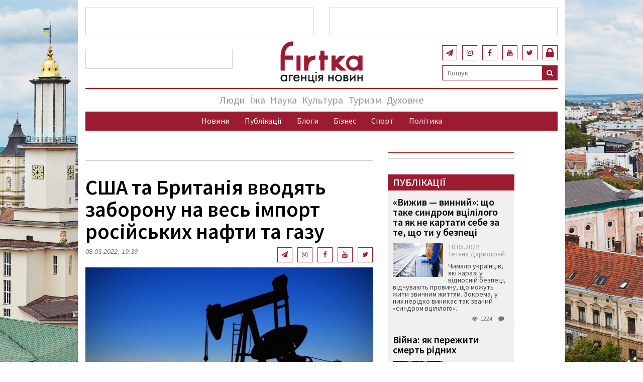

--- FILE ---
content_type: text/html; charset=UTF-8
request_url: http://test.firtka.if.ua/blog/view/ssha-ta-britaniia-vvodiat-zaboronu-na-ves-import-rosiiskikh-nafti-ta-gazu
body_size: 18852
content:
<!DOCTYPE html>
<html>
<head>
<!-- Meta Pixel Code -->
<script>
!function(f,b,e,v,n,t,s)
{if(f.fbq)return;n=f.fbq=function(){n.callMethod?
n.callMethod.apply(n,arguments):n.queue.push(arguments)};
if(!f._fbq)f._fbq=n;n.push=n;n.loaded=!0;n.version='2.0';
n.queue=[];t=b.createElement(e);t.async=!0;
t.src=v;s=b.getElementsByTagName(e)[0];
s.parentNode.insertBefore(t,s)}(window, document,'script',
'https://connect.facebook.net/en_US/fbevents.js');
fbq('init', '503762254494081');
fbq('track', 'PageView');
</script>
<!-- End Meta Pixel Code -->
<script src="https://cdn.gravitec.net/storage/0ef35b32540aa9a603067f0cdf396321/client.js" async></script>

    <title>США та Британія вводять заборону на весь імпорт російських нафти та газу</title>
    <meta name="keywords" />
<meta name="description" content="Президент США Джо Байден сказав, що рішення про заборону імпорту російських нафти та газу вдарить і по самих США, але у Вашингтоні вважають, що мають зробити цей крок." />
<meta name="robots" content="фіртка, агенція, новини, firtka.if.ua" />
<meta property="og:site_name" content="Агенція новин Фіртка" />
<meta property="og:description" content="Президент США Джо Байден сказав, що рішення про заборону імпорту російських нафти та газу вдарить і по самих США, але у Вашингтоні вважають, що мають зробити цей крок." />
<meta property="og:title" content="США та Британія вводять заборону на весь імпорт російських нафти та газу" />
<meta property="og:url" content="/blog/view/ssha-ta-britaniia-vvodiat-zaboronu-na-ves-import-rosiiskikh-nafti-ta-gazu" />
<meta property="og:image" content="http://firtka.if.ua/data/blog/270463/8a39debb1712bb8ad986ebc15634070f.jpeg" />
<meta http-equiv="Content-Type" content="text/html; charset=utf-8" />
<meta charset="UTF-8" />

    
    <meta http-equiv="X-UA-Compatible" content="IE=edge" />
    <meta content="width=device-width, initial-scale=1, maximum-scale=1, user-scalable=no" name="viewport" />
    <meta name="google-site-verification" content="bxb9D9PDKf7qzai_e0IbplSJdc510FecdPEZ6og7uys" />
    <!-- Global site tag (gtag.js) - Google Analytics -->
    <script async src="https://www.googletagmanager.com/gtag/js?id=UA-65130035-1"></script>
    <script>
        window.dataLayer = window.dataLayer || [];
        function gtag(){dataLayer.push(arguments);}
        gtag('js', new Date());
        gtag('config', 'UA-65130035-1');
        setTimeout("ga('send', 'event', '10 seconds', 'read')",10000);
    </script>

                                                                                                                                                                                                    <link rel="stylesheet" href="/build/app.0bdee572.css">

        <!-- Renders a link tag (if your module requires any CSS)
             <link rel="stylesheet" href="/build/app.css"> -->
        <!--[if lt IE 9]>
    <script src="https://oss.maxcdn.com/html5shiv/3.7.3/html5shiv.min.js"></script>
    <script src="https://oss.maxcdn.com/respond/1.4.2/respond.min.js"></script>
    <![endif]-->
    </head>


<body class="hold-transition skin-blue layout-top-nav">
<!-- Meta Pixel Code -->
<noscript><img height="1" width="1" style="display:none"
src="https://www.facebook.com/tr?id=503762254494081&ev=PageView&noscript=1"
/></noscript>
<!-- End Meta Pixel Code -->
                                                        <style>
        @media (min-width: 1200px){
            .container {
                width: 970px !important;
            }
        }

        .background-advert-wrapper .left {
            background-image: url(/data/background/65536d289f60fdb161bdd55b4deb3352.jpeg);
            ;
        }
        .background-advert-wrapper .right {
            background-image: url(/data/background/5e5e0f60d860749a3df02a85442648c5.jpeg);
                    }
    </style>

    <div class="background-advert-wrapper">
        <div class="row">
            <div class="col-lg-2 hidden-md hidden-sm">
                <div class="left"></div>
            </div>
            <div class="col-lg-8 col-md-10"></div>
            <div class="col-lg-2 hidden-md hidden-sm">
                <div class="right">
                </div>
            </div>
        </div>
    </div>

    <div class="background-advert-links">
        <a href="" target="_blank" class="left-link">
            <div class="left-text"></div>
        </a>
        <a href="" target="_blank" class="right-link">
            <div class="right-text"></div>
        </a>
    </div>

        <header>
        <script id="mcjs">!function(c,h,i,m,p){m=c.createElement(h),p=c.getElementsByTagName(h)[0],m.async=1,m.src=i,p.parentNode.insertBefore(m,p)}(document,"script","https://chimpstatic.com/mcjs-connected/js/users/6dab23d0fe0d971ef6051cd71/78af68eedfa49138b7c7d5e82.js");</script>
        <div class="header-top-advert-wrapper">
            <div class="container" style="background: #fff;">
                <div class="row">
                    <div class="col-lg-6 col-md-6 col-sm-12 col-xs-12">
                        <div class="header-top-advert">
                            
                        </div>
                    </div>
                    <div class="col-lg-6 col-md-6 col-sm-12 col-xs-12">
                        <div class="header-top-advert">
                            
                        </div>
                    </div>
                </div>
            </div>
        </div>

        <div class="header-middle">
            <div class="container" style="background: #fff;">
                <div class="row">
                    <div class="col-lg-4 col-md-4 col-sm-12 hidden-md hidden-sm">
                        <div class="header-middle-advertising">
                            
                        </div>
                    </div>
                    <div class="col-lg-4 col-md-6 col-sm-6">
                        <div class="row">
                            <div class="col-md-12">
                                <a href="/">
                                    <div class="header-logo"></div>
                                </a>
                            </div>
                        </div>
                    </div>
                    <div class="col-lg-4 col-md-6 col-sm-6">
                        <div class="row">
                            <div class="col-lg-12" style="margin: 20px 0 0 0">
                                <div class="header-auth pull-right" style="margin-left: 10px">
                                                                            <a href="/login" class="desktop-menu-login"><i class="fa fa-lock" aria-hidden="true"></i></a>
                                                                    </div>
                                <ul class="header-social-links">
                                    <li class="header-social-link">
                                        <a href="https://twitter.com/firtka_if_ua">
                                            <i class="fa fa-twitter" aria-hidden="true"></i>
                                        </a>
                                    </li>
                                    <li class="header-social-link">
                                        <a href="https://www.youtube.com/channel/UCBSL-I9N0qQrqJgt6wkTKaw">
                                            <i class="fa fa-youtube" aria-hidden="true"></i>
                                        </a>
                                    </li>
                                    <li class="header-social-link">
                                        <a href="https://www.facebook.com/FirtkaIF/">
                                            <i class="fa fa-facebook" aria-hidden="true"></i>
                                        </a>
                                    </li>
                                    <li class="header-social-link">
                                        <a href="https://www.instagram.com/firtka_if/">
                                            <i class="fa fa-instagram" aria-hidden="true"></i>
                                        </a>
                                    </li>
                                    <li class="header-social-link">
                                        <a href="https://t.me/firtka_if">
                                            <i class="fa fa-paper-plane" aria-hidden="true"></i>
                                        </a>
                                    </li>
                                </ul>

                            </div>
                            <div class="col-lg-12">
                                <div class="header-search pull-right">
<form name="search" method="post" action="/search" id="mainSearchForm">
    
    <div class="">
        <input type="text" id="search_search" name="search[search]" required="required" class="header-search-input" placeholder="Пошук" />
        <button type="submit" class="header-search-submit-button">
            <i class="fa fa-search" aria-hidden="true"></i>
        </button>
    </div>
<input type="hidden" id="search__token" name="search[_token]" value="HzG0Mk3tBsIUOkgO-GKhYOmc-KhA8NDtbYtkbN5PqOU" /></form>
</div>
                            </div>
                        </div>
                    </div>
                </div>
                <div class="row">
                    <div class="col-md-12">
                        <div class="header-divider"></div>
                    </div>
                </div>
            </div>
        </div>
        <div class="header-navigation">
            <div class="container" style="background: #fff;">
                <div class="navigation-bar-desktop">
                    <div class="navigation-top">
                                <ul class="nav navbar-nav">
            
    






    <li class="first">            <a href="/blog/category/liudi">Люди</a>        
    </li>
    
    






    <li>            <a href="/blog/category/yizha">Їжа</a>        
    </li>
    
    






    <li>            <a href="/blog/category/nauka">Наука</a>        
    </li>
    
    






    <li>            <a href="/blog/category/kultura">Культура</a>        
    </li>
    
    






    <li>            <a href="/blog/category/turizm">Туризм</a>        
    </li>
    
    






    <li class="last">            <a href="/blog/category/dukhovne">Духовне</a>        
    </li>

    </ul>

                    </div>
                    <div class="navigation-bottom">
                                <ul class="nav navbar-nav">
            
    






    <li class="first">            <a href="/blog/category/novini">Новини</a>        
    </li>
    
    






    <li>            <a href="/blog/category/publikatsiyi">Публікації</a>        
    </li>
    
    






    <li>            <a href="/blog/category/blogi">Блоги</a>        
    </li>
    
    






    <li>            <a href="/blog/category/biznes">Бізнес</a>        
    </li>
    
    






    <li>            <a href="/blog/category/sport">Спорт</a>        
    </li>
    
    






    <li class="last">            <a href="/blog/category/politika">Політика</a>        
    </li>

    </ul>

                    </div>
                </div>
                <div class="navigation-bar-mobile">
                    <div class="navigation-bar-mobile-header">
                        <div class="logo-wrapper">
                            <a href="/">
                                <div class="logo"></div>
                            </a>
                        </div>
                        <div class="open-button">
                            <span></span>
                            <span></span>
                            <span></span>
                        </div>
                    </div>

                    <div class="navigation-bar-mobile-menu hidden-navbar">
                        <div class="menu-header">
                            <div class="header-search pull-right">
<form name="search" method="post" action="/search" id="mainSearchForm">
    
    <div class="">
        <input type="text" id="search_search" name="search[search]" required="required" class="header-search-input" placeholder="Пошук" />
        <button type="submit" class="header-search-submit-button">
            <i class="fa fa-search" aria-hidden="true"></i>
        </button>
    </div>
<input type="hidden" id="search__token" name="search[_token]" value="HzG0Mk3tBsIUOkgO-GKhYOmc-KhA8NDtbYtkbN5PqOU" /></form>
</div>
                            <div class="close-button">
                                <i class="fa fa-times fa-2" aria-hidden="true"></i>
                            </div>
                        </div>
                        <div class="header-auth">
                                                            <div>
                                    <a href="/login">Вхід<i class="fa fa-lock" aria-hidden="true"></i></a>
                                </div>
                                                    </div>
                        <div class="navigation-top">
                                    <ul class="nav navbar-nav">
            
    






    <li class="first">            <a href="/blog/category/liudi">Люди</a>        
    </li>
    
    






    <li>            <a href="/blog/category/yizha">Їжа</a>        
    </li>
    
    






    <li>            <a href="/blog/category/nauka">Наука</a>        
    </li>
    
    






    <li>            <a href="/blog/category/kultura">Культура</a>        
    </li>
    
    






    <li>            <a href="/blog/category/turizm">Туризм</a>        
    </li>
    
    






    <li class="last">            <a href="/blog/category/dukhovne">Духовне</a>        
    </li>

    </ul>

                        </div>
                        <div class="navigation-bottom">
                                    <ul class="nav navbar-nav">
            
    






    <li class="first">            <a href="/blog/category/novini">Новини</a>        
    </li>
    
    






    <li>            <a href="/blog/category/publikatsiyi">Публікації</a>        
    </li>
    
    






    <li>            <a href="/blog/category/blogi">Блоги</a>        
    </li>
    
    






    <li>            <a href="/blog/category/biznes">Бізнес</a>        
    </li>
    
    






    <li>            <a href="/blog/category/sport">Спорт</a>        
    </li>
    
    






    <li class="last">            <a href="/blog/category/politika">Політика</a>        
    </li>

    </ul>

                        </div>
                        <div class="menu-footer">
                            <ul class="menu-social-links">
                                <li class="menu-social-link">
                                    <a href="https://www.facebook.com/FirtkaIF/">
                                        <i class="fa fa-facebook" aria-hidden="true"></i>
                                    </a>
                                </li>
                                <li class="menu-social-link">
                                    <a href="https://www.youtube.com/channel/UCBSL-I9N0qQrqJgt6wkTKaw">
                                        <i class="fa fa-youtube" aria-hidden="true"></i>
                                    </a>
                                </li>
                                <li class="menu-social-link">
                                    <a href="https://twitter.com/firtka_if_ua">
                                        <i class="fa fa-twitter" aria-hidden="true"></i>
                                    </a>
                                </li>
                                <li class="menu-social-link">
                                    <a href="https://www.instagram.com/firtka_if/">
                                        <i class="fa fa-instagram" aria-hidden="true"></i>
                                    </a>
                                </li>
                                <li class="menu-social-link">
                                    <a href="https://t.me/firtkaIF">
                                        <i class="fa fa-paper-plane" aria-hidden="true"></i>
                                    </a>
                                </li>
                            </ul>
                        </div>
                    </div>
                </div>
            </div>
        </div>
    </header>

    <div class="container" style="padding:0;background: #fff;">
            <style>
        pre {
            white-space: pre-wrap;       /* css-3 */
            white-space: -moz-pre-wrap;  /* Mozilla, с 1999 года*/
            white-space: -pre-wrap;      /* Opera 4-6 */
            white-space: -o-pre-wrap;    /* Opera 7 */
            word-wrap: break-word;       /* Internet Explorer 5.5+ */
        }
    </style>
    <div class="content-wrapper">
        <div class="container">
            <div class="row">
                <div class="flex-container">
                    <div class="single-article-wrapper">
                        <div class="single-article-advert">
                            
                        </div>
                        <div class="single-article">
                            <div class="single-article-title">
                                <h1>США та Британія вводять заборону на весь імпорт російських нафти та газу</h1>
                            </div>
                            <div class="single-article-info">
                                <div class="single-article-date">08.03.2022, 19:39</div>
                                                                    <a href="/bloggers/1" class="single-article-author"></a>
                                                                <div class="pull-right" style="padding-bottom: 10px">
                                    <ul class="header-social-links">
                                        <li class="header-social-link">
                                            <a href="https://twitter.com/firtka_if_ua">
                                                <i class="fa fa-twitter" aria-hidden="true"></i>
                                            </a>
                                        </li>
                                        <li class="header-social-link">
                                            <a href="https://www.youtube.com/channel/UCtJc2Sliaeq2WOvCNyVH_FQ">
                                                <i class="fa fa-youtube" aria-hidden="true"></i>
                                            </a>
                                        </li>
                                        <li class="header-social-link">
                                            <a href="https://www.facebook.com/FirtkaIF/">
                                                <i class="fa fa-facebook" aria-hidden="true"></i>
                                            </a>
                                        </li>
                                        <li class="header-social-link">
                                            <a href="https://www.instagram.com/firtka_if/">
                                                <i class="fa fa-instagram" aria-hidden="true"></i>
                                            </a>
                                        </li>
                                        <li class="header-social-link">
                                            <a href="https://t.me/firtka_if">
                                                <i class="fa fa-paper-plane" aria-hidden="true"></i>
                                            </a>
                                        </li>
                                    </ul>
                                </div>
                            </div>
                            <div class="single-article-body">
                                                                                                                                            <img src="http://test.firtka.if.ua/media/cache/blog_thumb/data/blog/270463/8a39debb1712bb8ad986ebc15634070f.jpeg" class="gallery-main" style="width:100%;" alt="">
                                                                <div class="single-article-text">
                                    <p><p style="text-align: justify;"><strong>Сполучені Штати Америки&nbsp;вводять заборону на весь імпорт російських нафти та газу.</strong></p>
<p style="text-align: justify;">Про це повідомляє <a href="../../../../" target="_blank" rel="noopener noreferrer"><strong>Фіртка</strong></a> із посиланням на <a href="https://www.epravda.com.ua/news/2022/03/8/683551/" target="_blank" rel="noopener noreferrer"><strong>Економічну Правду</strong></a>.</p>
<p style="text-align: justify;">Про це у своєму виступі заявив президент США <strong>Джо Байден</strong>.</p>
<blockquote>
<p style="text-align: justify;">"Ми забороняємо весь імпорт російської нафти, газу та енергії. Це означає, що російська нафта більше не буде прийматися у портах США", - підкреслив <strong>Байден</strong>.</p>
</blockquote>
<p style="text-align: justify;">За його словами, рішення про заборону імпорту російських нафти та газу вдарить і по самих США, але у Вашингтоні вважають, що мають зробити цей крок.</p>
<blockquote>
<p style="text-align: justify;">"Захист демократії має свою ціну, але ми усвідомлювали,&nbsp;що ми повинні це зробити", - підкреслив <strong>Байден</strong>.</p>
</blockquote>
<p style="text-align: justify;">Він додав, що&nbsp;проконсультувався з союзниками, перш ніж ухвалити це рішення, але, за його словами, США ідуть на цю заборону, "розуміючи, що багато наших європейських союзників і партнерів, можливо, не в змозі приєднатися до нас".&nbsp;</p>
<blockquote>
<p style="text-align: justify;">"Сполучені Штати виробляють набагато більше нафти всередині країни, ніж вся Європа та всі європейські країни разом", - додав президент США.</p>
</blockquote>
<p style="text-align: justify;">Крім цього,&nbsp;Британія&nbsp;<a href="https://www.epravda.com.ua/news/2022/03/8/683552/">заявила</a>, що до кінця 2022 року повністю припинить імпорт російської нафти.</p>
<hr />
<p style="text-align: justify;"><em><span style="color: #800000;">Підписуйтесь на канал</span>&nbsp;<a href="https://xn--80affa3aj0al.xn--80asehdb/#/im?p=@firtka_if" target="_blank" rel="noopener noreferrer">Фіртки</a>&nbsp;<span style="color: #800000;">в Telegram, читайте нас у</span>&nbsp;<a href="https://www.facebook.com/FirtkaIF" target="_blank" rel="noopener noreferrer">Facebook</a><span style="color: #800000;">, дивіться на</span>&nbsp;<a href="https://www.youtube.com/c/%D0%90%D0%9D%D0%A4%D1%96%D1%80%D1%82%D0%BA%D0%B0" target="_blank" rel="noopener noreferrer">YouTub</a><span style="color: #800000;">.&nbsp;Цікаві та актуальні новини з першоджерел!</span></em></p>
<hr />
<p><strong>Читайте також:</strong></p>
<p style="text-align: justify;"><a href="../../../../view/zhittia-v-chasi-viini-tizhden-pershii" target="_blank" rel="noopener noreferrer">ЖИТТЯ В ЧАСІ ВІЙНИ. Тиждень перший&hellip;</a></p>
<p style="text-align: justify;"><a href="../../../../view/dermatolog-rozpovila-pro-vpliv-koronavirusu-na-stan-shkiri" target="_blank" rel="noopener noreferrer">Дерматолог розповіла про вплив коронавірусу на стан шкіри</a></p>
<p style="text-align: justify;"><a href="../../../../view/rosiiski-okupanti-demoralizovani-vtratami" target="_blank" rel="noopener noreferrer">Російські окупанти деморалізовані втратами</a></p>
<p style="text-align: justify;"><a href="../../../../view/zi-stolitsi-do-ivano-frankivska-pribuli-poyizdom-shche-priblizno-600-pereselentsiv-fotoreportazh" target="_blank" rel="noopener noreferrer">Зі столиці до Івано-Франківська прибули поїздом ще приблизно 600 переселенців (ФОТОРЕПОРТАЖ)</a></p>
<p style="text-align: justify;"><a href="../../../../view/pravookhorontsi-zatrimali-zradnika-iakii-navodiv-raketi-na-frankivskii-aeroport" target="_blank" rel="noopener noreferrer">Правоохоронці затримали зрадника, який наводив ракети на франківський аеропорт</a></p>
<p style="text-align: justify;"><a href="../../../../view/baiden-vistupiv-iz-shchorichnim-zvernenniam-do-kongresu-shcho-skazav-pro-ukrayinu" target="_blank" rel="noopener noreferrer">Байден виступив із щорічним зверненням до Конгресу: що сказав про Україну</a></p>
<p style="text-align: justify;"><a href="../../../../view/golovnii-rabin-ukrayini-meni-vipala-chest-buti-na-storoni-svitla-a-ne-tikh-khto-vbivaie-liudei-video" target="_blank" rel="noopener noreferrer">Головний рабин України: мені випала честь бути на стороні світла, а не тих, хто вбиває людей (ВІДЕО)</a>&nbsp;</p></p>
                                </div>
                            </div>

                                                                                                                                                                                                                                                                                                                                                                                                                                                                                                                                                                                                                                                                                                                                                                                                                                                                                        
                                                        <p><br /></p>
				<div class="single-article-controll">
                                <div class="blogpost-bottom-info">
                                    <span>08.03.2022</span>
                                    <a href="#"></a>
                                    <i class="fa fa-eye" aria-hidden="true"></i><span class="view-count">2181</span>
                                    <i class="fa fa-comment" aria-hidden="true"></i><span class="comment-count"></span>
                                </div>

                                <div class="share-news">
                                    <p>Поділитись новиною</p>
                                    <div id="share"></div>
                                    <span class="print"><div><i class="fa fa-print" aria-hidden="true"></i></div></span>
                                </div>
                            </div>

                                                            <div class="comments-wrapper">
                                    <div class="comments-header">
                                        Коментарі <span class="comments-count">()</span>
                                    </div>
                                                                                                                                                    <div class="comment-form-group">
                                            <form name="comment" method="post">
                                            <div class="form-group">
                                                <label>Коментар</label>
                                                <textarea id="comment_comment" name="comment[comment]" class="form-control"></textarea>
                                            </div>
                                            <div class="form-group">
                                                <label>Ваше ім&#039;я</label>
                                                <input type="text" id="comment_name" name="comment[name]" required="required" class="form-control" />
                                            </div>
                                            <div class="form-group">
                                                <label>Ваш email</label>
                                                <input type="email" id="comment_email" name="comment[email]" required="required" class="form-control" />
                                            </div>
                                                                                            <div class="form-group">
                                                    <label>Введіть код з картинки</label>
                                                    <div class="captcha">
                                                        <img class="captcha_image" id="captcha_696aa2f7223aa" src="[data-uri]" alt="" title="captcha" width="130" height="50" /><input type="text" id="comment_captcha" name="comment[captcha]" required="required" class="form-control" />
                                                        <span class="text-danger"><b></b></span>
                                                    </div>
                                                </div>
                                                                                        <div class="form-group">
                                                <p class="text-right">
                                                    <button class='send-comment'>Надіслати</button>
                                                </p>
                                            </div>
                                            <input type="hidden" id="comment__token" name="comment[_token]" value="HKDcQxpf5d7MftQHDBC8U6DEtV9pSlYiR7XVuywN4Gw" /></form>
                                        </div>
                                    
                                                                        <div class="single-article-advert">
                                        
                                    </div>
                                    <div class="single-article-advert">
                                        
                                    </div>
                                </div>
                                                                                </div>
                    </div>
                    <div class="articles-wrapper">
                        



<div class="articles-advert">
    <div class="main-page-advert">
        
    </div>
</div>


<div class="articles">
            <div class="articles">
            <div class="news-header">
                                    <a href="/blog/category/publikatsiyi">
                        Публікації
                    </a>
                            </div>
                            <div class="article">
                    <div class="news-heading">
                        <a href="/blog/view/vizhiv-vinnii-shcho-take-sindrom-vtsililogo-ta-iak-ne-kartati-sebe-za-te-shcho-ti-u-bezpetsi" target="_blank">
                            «Вижив — винний»: що таке синдром вцілілого та як не картати себе за те, що ти у безпеці
                        </a>
                    </div>

                    <div class="cover-img">
                        <div class="news-content">
                                                                                        <div class="float-cover">
                                                                                                            <img src="http://test.firtka.if.ua/media/cache/homepage_thumb/data/blog/272379/62c801840af78184311dd74d6ed74836.jpeg" alt="">
                                                                    </div>
                                                        <div class="news-date">
                                10.05.2022<br />
                                Тетяна Дармограй
                            </div>
                            <div class="news-description">
                                <p>

                                                                            Чимало українців, які наразі у відносній безпеці, відчувають провину, що можуть жити звичним життям. Зокрема, у них нерідко виникає так званий &laquo;синдром вцілілого&raquo;.
                                    
                                </p>
                            </div>
                            <div class="news-controll">
                                <i class="fa fa-eye" aria-hidden="true"></i><span class="view-count">1224</span>
                                <i class="fa fa-comment" aria-hidden="true"></i><span class="comment-count"></span>
                            </div>
                        </div>
                    </div>
                </div>
                            <div class="article">
                    <div class="news-heading">
                        <a href="/blog/view/viina-iak-perezhiti-smert-ridnikh" target="_blank">
                            Війна: як пережити смерть рідних
                        </a>
                    </div>

                    <div class="cover-img">
                        <div class="news-content">
                                                                                        <div class="float-cover">
                                                                                                            <img src="http://test.firtka.if.ua/media/cache/homepage_thumb/data/blog/272075/2570e66d7f53b445df1044932787cf9d.jpeg" alt="">
                                                                    </div>
                                                        <div class="news-date">
                                28.04.2022<br />
                                Тетяна Дармограй
                            </div>
                            <div class="news-description">
                                <p>

                                                                            Фіртка поспілкувалась з психологинею Оленою Коструб про те, як упоратися з втратою близької людини, як підтримати того, хто переживає втрату та чого робити не потрібно.
&nbsp;
&nbsp;
                                    
                                </p>
                            </div>
                            <div class="news-controll">
                                <i class="fa fa-eye" aria-hidden="true"></i><span class="view-count">2309</span>
                                <i class="fa fa-comment" aria-hidden="true"></i><span class="comment-count"></span>
                            </div>
                        </div>
                    </div>
                </div>
                            <div class="article">
                    <div class="news-heading">
                        <a href="/blog/view/vazhliva-silna-motivatsiia-do-peremogi-psikhoterapevt-irina-safronova-pro-te-iak-zhiti-pid-chas-viini" target="_blank">
                            “Важлива сильна мотивація до перемоги”,  — психотерапевт Ірина Сафронова про те, як жити під час війни
                        </a>
                    </div>

                    <div class="cover-img">
                        <div class="news-content">
                                                                                        <div class="float-cover">
                                                                                                            <img src="http://test.firtka.if.ua/media/cache/homepage_thumb/data/blog/271795/a73447a8c561f60553c7ca74dbbdbf5b.jpeg" alt="">
                                                                    </div>
                                                        <div class="news-date">
                                19.04.2022<br />
                                Алла Павлуцька
                            </div>
                            <div class="news-description">
                                <p>

                                                                            Що таке війна для психіки, як уникнути конфліктів у команді, якщо ти волонтер?&nbsp;Як волонтерити, щоб не вигоріти передчасно? Як говорити з дітьми про війну та заспокоювати їх? Вправи, які допоможуть під час паніки в укритті та вдома, про синдром &ldquo;провини вцілілого&rdquo; та інша корисна інформація від&nbsp;психологині та коуч-менторки.
                                    
                                </p>
                            </div>
                            <div class="news-controll">
                                <i class="fa fa-eye" aria-hidden="true"></i><span class="view-count">3207</span>
                                <i class="fa fa-comment" aria-hidden="true"></i><span class="comment-count"></span>
                            </div>
                        </div>
                    </div>
                </div>
                            <div class="article">
                    <div class="news-heading">
                        <a href="/blog/view/tizhden-mi-vshistokh-spali-na-dvokh-matratsakh-na-pidlozi-istoriia-bagatoditnoyi-rodini-iaka-vriatuvalasia-vid-viini-na-prikarpatti" target="_blank">
                            «Тиждень ми вшістьох спали на двох матрацах на підлозі», - історія багатодітної родини, яка врятувалася від війни на Прикарпатті
                        </a>
                    </div>

                    <div class="cover-img">
                        <div class="news-content">
                                                                                        <div class="float-cover">
                                                                                                            <img src="http://test.firtka.if.ua/media/cache/homepage_thumb/data/blog/271645/8a458d245f720d99f46bdf6175afbddb.jpeg" alt="">
                                                                    </div>
                                                        <div class="news-date">
                                15.04.2022<br />
                                Уляна Мокринчук
                            </div>
                            <div class="news-description">
                                <p>

                                                                            Фіртка&nbsp;продовжує публікувати історії людей, які особисто пережили жахіття війни та переїхали з місць, які постраждали від воєнних дій, на Івано-Франківщину або перебувають тут транзитом.
                                    
                                </p>
                            </div>
                            <div class="news-controll">
                                <i class="fa fa-eye" aria-hidden="true"></i><span class="view-count">3836</span>
                                <i class="fa fa-comment" aria-hidden="true"></i><span class="comment-count"></span>
                            </div>
                        </div>
                    </div>
                </div>
                            <div class="article">
                    <div class="news-heading">
                        <a href="/blog/view/iak-poboroti-vidchuttia-nespokoiu-poradi-terapevta-tsentru-sviatogo-luki" target="_blank">
                            Як побороти відчуття неспокою:  поради терапевта центру Святого Луки
                        </a>
                    </div>

                    <div class="cover-img">
                        <div class="news-content">
                                                                                        <div class="float-cover">
                                                                                                            <img src="http://test.firtka.if.ua/media/cache/homepage_thumb/data/blog/271459/8ff2d84b9a7222d8f100274fa31ca29f.jpeg" alt="">
                                                                    </div>
                                                        <div class="news-date">
                                08.04.2022<br />
                                о. Володимир Лукашевський
                            </div>
                            <div class="news-description">
                                <p>

                                                                            Війна торкається абсолютно кожного. З чим найчастіше сьогодні&nbsp;люди звертаються до лікаря та як побороти відчуття неспокою, говоримо з терапевтом Клініки св. Луки Лілією Федунців.
                                    
                                </p>
                            </div>
                            <div class="news-controll">
                                <i class="fa fa-eye" aria-hidden="true"></i><span class="view-count">3923</span>
                                <i class="fa fa-comment" aria-hidden="true"></i><span class="comment-count"></span>
                            </div>
                        </div>
                    </div>
                </div>
                            <div class="article">
                    <div class="news-heading">
                        <a href="/blog/view/dekhto-zmenshuvav-tsinu-orendi-kvartiri-vdvichi-a-dekhto-zbilshuvav-v-chotiri-razi-viktor-furdiiaka-pro-rinok-nerukhomosti-na-prikarpatti" target="_blank">
                            &quot;Дехто зменшував ціну оренди квартири вдвічі, а дехто збільшував в чотири рази&quot;, - Віктор Фурдіяка про ринок нерухомості на Прикарпатті
                        </a>
                    </div>

                    <div class="cover-img">
                        <div class="news-content">
                                                                                        <div class="float-cover">
                                                                                                            <img src="http://test.firtka.if.ua/media/cache/homepage_thumb/data/blog/271384/220094001d3ba519b9f610fe810f8efc.jpeg" alt="">
                                                                    </div>
                                                        <div class="news-date">
                                07.04.2022<br />
                                Мар’яна Цимбалюк
                            </div>
                            <div class="news-description">
                                <p>

                                                                            Голова Івано-Франківського обласного відділення Асоціації фахівців з нерухомості України розповів про те, що відбувалося з орендою житла на початку війни, чи стабілізувалися ціни, настільки комерційна нерухомість виросла в ціні у зв'язку з релокацією бізнесу і що слід очікувати на ринку нерухомості Прикарпаття найближчим часом.
                                    
                                </p>
                            </div>
                            <div class="news-controll">
                                <i class="fa fa-eye" aria-hidden="true"></i><span class="view-count">7290</span>
                                <i class="fa fa-comment" aria-hidden="true"></i><span class="comment-count">1</span>
                            </div>
                        </div>
                    </div>
                </div>
                    </div>
        <div class="main-page-advert">
        
    </div>
            <div class="latest-blogposts-wrapper">
            <div class="latest-blogposts-header">
                <a href="/blog/category/blogi">
                    ОСТАННЄ  В БЛОГАХ
                </a>
            </div>
            <div class="latest-blogposts">
                                    <div class="blogpost">
                        <div class="blogpost-flex">
                                                                                                                            <div class="blogpost-author-avatar" style="background-image: url('/data/users/6764/12b4b700d3f615d6ede11c5c2a7a2ae2.png')"></div>
                                                                                        <div class="blogpost-info">
                                <div class="blogpost-author">
                                    <a href="/bloggers/6764">ЗСУ Солдат</a>
                                </div>
                                <div class="blogpost-title">
                                    <a href="/blog/view/viina-rosiyi-proti-tsivilizovanogo-svitu-maie-buti-zupinena">Війна Росії проти цивілізованого світу має бути зупинена</a>
                                </div>
                                <div class="blogpost-date">
                                    05.04.2022
                                </div>
                            </div>
                        </div>
                        <div class="blogpost-description">
                            <p>
                                                                    24 лютого Росія оголосила про початок так званої &laquo;спеціальної військової операції&raquo; в Україні. Кожній розважливій людині зрозуміло, що те, що відбувається в Україні, є повномасштабною війною. Однак, це не класична&nbsp;конвенційна війна&nbsp;(масові звірячі злочини проти мирного населення це підтверджують), в якій збройні сили однієї держави у відкритій конфронтації за нормами міжнародного права протистоять військовим силам іншої.
                                                            </p>
                        </div>
                        <div class="blogpost-controll">
                            <i class="fa fa-eye" aria-hidden="true"></i><span class="blogpost-view-count">4118</span>
                            <i class="fa fa-comment" aria-hidden="true"></i><span class="blogpost-comment-count"></span>
                        </div>
                    </div>
                                    <div class="blogpost">
                        <div class="blogpost-flex">
                                                                                                                            <div class="blogpost-author-avatar" style="background-image: url('/data/users/6764/12b4b700d3f615d6ede11c5c2a7a2ae2.png')"></div>
                                                                                        <div class="blogpost-info">
                                <div class="blogpost-author">
                                    <a href="/bloggers/6764">ЗСУ Солдат</a>
                                </div>
                                <div class="blogpost-title">
                                    <a href="/blog/view/vsi-viini-kolis-zakinchuiutsia">Всі війни колись закінчуються</a>
                                </div>
                                <div class="blogpost-date">
                                    19.03.2022
                                </div>
                            </div>
                        </div>
                        <div class="blogpost-description">
                            <p>
                                                                    Сьогодні кожен&nbsp;українець незалежно від своїх політичних, релігійних чи інших поглядів є солдатом української армії, що захищає свою країну від російсько-білоруських окупантів.
                                                            </p>
                        </div>
                        <div class="blogpost-controll">
                            <i class="fa fa-eye" aria-hidden="true"></i><span class="blogpost-view-count">5932</span>
                            <i class="fa fa-comment" aria-hidden="true"></i><span class="blogpost-comment-count"></span>
                        </div>
                    </div>
                                    <div class="blogpost">
                        <div class="blogpost-flex">
                                                                                                                            <div class="blogpost-author-avatar" style="background-image: url('/data/users/6764/12b4b700d3f615d6ede11c5c2a7a2ae2.png')"></div>
                                                                                        <div class="blogpost-info">
                                <div class="blogpost-author">
                                    <a href="/bloggers/6764">ЗСУ Солдат</a>
                                </div>
                                <div class="blogpost-title">
                                    <a href="/blog/view/chi-isnuie-insha-rosiia-chi-isnuiut-inshi-rosiiani">Чи існує інша росія? Чи існують інші росіяни?</a>
                                </div>
                                <div class="blogpost-date">
                                    11.03.2022
                                </div>
                            </div>
                        </div>
                        <div class="blogpost-description">
                            <p>
                                                                    Російський ліберал не може відчувати емпатію до українського народу, до його трагедії. Для нього душевні терзання російського мародера і вбивці куди важливіші і, головне, ближчі. Це таке осмислення власної нікчемності.
                                                            </p>
                        </div>
                        <div class="blogpost-controll">
                            <i class="fa fa-eye" aria-hidden="true"></i><span class="blogpost-view-count">7160</span>
                            <i class="fa fa-comment" aria-hidden="true"></i><span class="blogpost-comment-count">1</span>
                        </div>
                    </div>
                                    <div class="blogpost">
                        <div class="blogpost-flex">
                                                                                                                            <div class="blogpost-author-avatar" style="background-image: url('/data/users/6754/5532d8fb6c761710fcb78c2132e0a637.jpeg')"></div>
                                                                                        <div class="blogpost-info">
                                <div class="blogpost-author">
                                    <a href="/bloggers/6754">Тарас Василь</a>
                                </div>
                                <div class="blogpost-title">
                                    <a href="/blog/view/osnovni-tezi-zi-zvernennia-do-natsiyi-vid-baidena">Основні тези зі Звернення До Нації від Байдена</a>
                                </div>
                                <div class="blogpost-date">
                                    02.03.2022
                                </div>
                            </div>
                        </div>
                        <div class="blogpost-description">
                            <p>
                                                                    
Раз на рік Президент США звертається до країни з трибуни у Конгресі. State of the Union. Своєрідний звіт про стан речей в країні.&nbsp;Перші 20 хв (з 60) були про Україну. Овації стоячи кожну хвилину. Майже всі з українськими прапорцями.
&nbsp;


                                                            </p>
                        </div>
                        <div class="blogpost-controll">
                            <i class="fa fa-eye" aria-hidden="true"></i><span class="blogpost-view-count">7905</span>
                            <i class="fa fa-comment" aria-hidden="true"></i><span class="blogpost-comment-count"></span>
                        </div>
                    </div>
                            </div>
        </div>
                <div class="truth">
            <div class="news-header">
                                    <a href="/blog/category/yizha">
                        Їжа
                    </a>
                            </div>
                            <div class="truth-news-item">
                    <div class="news-heading">
                        <a href="/blog/view/iak-uniknuti-nebezpeki-za-sviatkovim-stolom">
                            Як уникнути небезпеки за святковим столом
                        </a>
                    </div>
                    <div class="cover-img">
                        <div class="news-content">
                                                                                        <div class="float-cover">
                                                                                                            <img src="http://test.firtka.if.ua/media/cache/homepage_thumb/data/blog/271752/001b81cac5156b58c563f03a7dd244c8.jpeg" alt="">
                                                                    </div>
                                                        <div class="news-date">
                                18.04.2022
                            </div>
                            <div class="news-description">
                                <p>
                                                                            Аби уникнути харчових отруєнь чи гострих кишкових інфекцій, спеціалісти Головного управління Держпродспоживслужби в Івано-Франківській області рекомендують дотримуватись основних правил.
                                                                    </p>
                            </div>
                            <div class="news-controll">
                                <i class="fa fa-eye" aria-hidden="true"></i><span class="view-count">2721</span>
                                <i class="fa fa-comment" aria-hidden="true"></i><span class="comment-count"></span>
                            </div>
                        </div>
                    </div>
                </div>
                            <div class="truth-news-item">
                    <div class="news-heading">
                        <a href="/blog/view/diietologinia-poiasnila-iak-kharchuvatisia-pid-chas-viini-abi-zberegti-fizichni-sili-ta-zdorovia-video-1">
                            Дієтологиня пояснила, як харчуватися під час війни, аби зберегти фізичні сили та здоров&#039;я (ВІДЕО)
                        </a>
                    </div>
                    <div class="cover-img">
                        <div class="news-content">
                                                                                        <div class="float-cover">
                                                                                                            <img src="http://test.firtka.if.ua/media/cache/homepage_thumb/data/blog/271090/1051ce415e3581db4fa18704d49c3e58.jpeg" alt="">
                                                                    </div>
                                                        <div class="news-date">
                                28.03.2022
                            </div>
                            <div class="news-description">
                                <p>
                                                                            Вже незабаром в Івано-Франківську запрацюють анонсовані владою соціальні ринки. Тут всі охочі зможуть придбати продукти за нижчою, аніж у магазинах, ціною.
                                                                    </p>
                            </div>
                            <div class="news-controll">
                                <i class="fa fa-eye" aria-hidden="true"></i><span class="view-count">4983</span>
                                <i class="fa fa-comment" aria-hidden="true"></i><span class="comment-count"></span>
                            </div>
                        </div>
                    </div>
                </div>
                            <div class="truth-news-item">
                    <div class="news-heading">
                        <a href="/blog/view/smachnii-obid-za-simvolichnimi-tsinami-v-iakikh-litseiakh-u-ivano-frankivsku-gotuiut-yizhu-dlia-pereselentsiv-1">
                            Смачний обід за символічними цінами: в яких ліцеях у Івано-Франківську готують їжу для переселенців
                        </a>
                    </div>
                    <div class="cover-img">
                        <div class="news-content">
                                                                                        <div class="float-cover">
                                                                                                            <img src="http://test.firtka.if.ua/media/cache/homepage_thumb/data/blog/271020/7616a1ca4807af5439a595556e489b5e.jpeg" alt="">
                                                                    </div>
                                                        <div class="news-date">
                                25.03.2022
                            </div>
                            <div class="news-description">
                                <p>
                                                                            Харчуватися тут можуть як евакуйовані українці, так і місцеві мешканці громади.
                                                                    </p>
                            </div>
                            <div class="news-controll">
                                <i class="fa fa-eye" aria-hidden="true"></i><span class="view-count">5360</span>
                                <i class="fa fa-comment" aria-hidden="true"></i><span class="comment-count"></span>
                            </div>
                        </div>
                    </div>
                </div>
                    </div>
                <div class="soul-and-body">
            <div class="news-header">
                                    <a href="/blog/category/dukhovne">
                        Духовне
                    </a>
                            </div>
                            <div class="soul-and-body-news-item">
                    <div class="news-heading">
                        <a href="/blog/view/v-ivano-frankivsku-molilis-za-peremogu-ta-dovgotrivalii-mir-v-ukrayini-foto">
                            В Івано-Франківську молились за перемогу та довготривалий мир в Україні (ФОТО)
                        </a>
                    </div>
                    <div class="cover-img">
                        <div class="news-content">
                                                                                        <div class="float-cover">
                                                                                                            <img src="http://test.firtka.if.ua/media/cache/homepage_thumb/data/blog/272384/b79e1c143e5a06a17bc1e7cca3783ad4.jpeg" alt="">
                                                                    </div>
                                                        <div class="news-date">
                                09.05.2022
                            </div>
                            <div class="news-description">
                                <p>
                                                                            Кожен охочий мав змогу доєднатися до молитви через трансляцію на інтернет-ресурсах Івано-Франківської Архієпархії УГКЦ та Архікатедрального собору.
&nbsp;
                                                                    </p>
                            </div>
                            <div class="news-controll">
                                <i class="fa fa-eye" aria-hidden="true"></i><span class="view-count">733</span>
                                <i class="fa fa-comment" aria-hidden="true"></i><span class="comment-count"></span>
                            </div>
                        </div>
                    </div>
                </div>
                            <div class="soul-and-body-news-item">
                    <div class="news-heading">
                        <a href="/blog/view/papa-rimskii-rozpoviv-iak-patriarkh-kirilo-dovodiv-iomu-neobkhidnist-viini-z-ukrayinoiu">
                            Папа Римський розповів, як патріарх кирило доводив йому необхідність війни з Україною
                        </a>
                    </div>
                    <div class="cover-img">
                        <div class="news-content">
                                                                                        <div class="float-cover">
                                                                                                            <img src="http://test.firtka.if.ua/media/cache/homepage_thumb/data/blog/272237/c2cdcb8cd7431c6bd90cd8440a3ef46d.jpeg" alt="">
                                                                    </div>
                                                        <div class="news-date">
                                04.05.2022
                            </div>
                            <div class="news-description">
                                <p>
                                                                            Розмова між предстоятелями церков відбулась через відеозв'язок&nbsp;Zoom і тривала близько 40 хвилин. Патріарх Кирило під час розмови з протягом 20 хвилин, "читаючи з папірця", намагався переконати Папу Римського в доцільності війни росії проти України.&nbsp;
                                                                    </p>
                            </div>
                            <div class="news-controll">
                                <i class="fa fa-eye" aria-hidden="true"></i><span class="view-count">1217</span>
                                <i class="fa fa-comment" aria-hidden="true"></i><span class="comment-count"></span>
                            </div>
                        </div>
                    </div>
                </div>
                            <div class="soul-and-body-news-item">
                    <div class="news-heading">
                        <a href="/blog/view/tserkovne-sviato-25-kvitnia-prikmeti-pogodi-i-golovni-zaboroni-1">
                            Церковне свято 25 квітня: прикмети погоди і головні заборони
                        </a>
                    </div>
                    <div class="cover-img">
                        <div class="news-content">
                                                                                        <div class="float-cover">
                                                                                                            <img src="http://test.firtka.if.ua/media/cache/homepage_thumb/data/blog/271944/cf557ce325fbbd91d77364516606c780.jpeg" alt="">
                                                                    </div>
                                                        <div class="news-date">
                                25.04.2022
                            </div>
                            <div class="news-description">
                                <p>
                                                                            Православні християни вшановують пам'ять преподобного Василя Сповідника, єпископа Парійського. Наші пращури у молитвах до святого просили&nbsp;про надання сили та хоробрості, а також про позбавлення від хвороб. Що не можна і що&nbsp; слід робити в цей день.
                                                                    </p>
                            </div>
                            <div class="news-controll">
                                <i class="fa fa-eye" aria-hidden="true"></i><span class="view-count">2075</span>
                                <i class="fa fa-comment" aria-hidden="true"></i><span class="comment-count"></span>
                            </div>
                        </div>
                    </div>
                </div>
                            <div class="soul-and-body-news-item">
                    <div class="news-heading">
                        <a href="/blog/view/zaboroni-ta-prikmeti-sviata-blagovishchennia-1">
                            Заборони та прикмети свята Благовіщення
                        </a>
                    </div>
                    <div class="cover-img">
                        <div class="news-content">
                                                                                        <div class="float-cover">
                                                                                                            <img src="http://test.firtka.if.ua/media/cache/homepage_thumb/data/blog/271399/c6ce33a52d1c8fa960361d703727ebeb.jpeg" alt="">
                                                                    </div>
                                                        <div class="news-date">
                                07.04.2022
                            </div>
                            <div class="news-description">
                                <p>
                                                                            Християни східного обряду&nbsp;7 квітня відзначають Благовіщення Пресвятої Богородиці &ndash; третє за значенням свято після Різдва та Великодня. Згідно віруваннями цього дня Діві Марії явився Архангел Гавриїл, який повідомив її про те, що вона стане матір'ю Ісуса Христа.
&nbsp;
                                                                    </p>
                            </div>
                            <div class="news-controll">
                                <i class="fa fa-eye" aria-hidden="true"></i><span class="view-count">3656</span>
                                <i class="fa fa-comment" aria-hidden="true"></i><span class="comment-count"></span>
                            </div>
                        </div>
                    </div>
                </div>
                    </div>
                <div class="parable">
            <div class="news-header">
                                    <a href="/blog/category/kultura">
                        Культура
                    </a>
                            </div>
            <div class="parable-item">
                <div class="news-heading">
                    <a href="/blog/view/prikarpatska-spivachka-prezentuvala-pisniu-prisviachenu-materiam-iaki-ne-dochekalisia-svoyikh-siniv-video">
                        Прикарпатська співачка презентувала пісню присвячену  матерям, які не дочекалися своїх синів (ВІДЕО)
                    </a>
                </div>
                <div class="cover-img">
                    <div class="news-content">
                                                                            <div class="float-cover">
                                                                                                <img src="http://test.firtka.if.ua/media/cache/homepage_thumb/data/blog/272361/f49479756e8fb15ecf8b5c9725f29d5f.jpeg" alt="">
                                                            </div>
                                                <div class="news-date">
                            08.05.2022
                        </div>
                        <div class="news-description">
                            <p>
                                                                    Схиляємось перед матерями та батьками, які виростили мужніх патріотів, перед дітьми, які втратили батьків...
                                                            </p>
                        </div>
                        <div class="news-controll">
                            <i class="fa fa-eye" aria-hidden="true"></i><span class="view-count">1188</span>
                            <i class="fa fa-comment" aria-hidden="true"></i><span class="comment-count">1</span>
                        </div>
                    </div>
                </div>
            </div>
        </div>
                <div class="interesting">
            <div class="news-header">
                                    <a href="/blog/category/politika">
                        Політика
                    </a>
                            </div>
                            <div class="interesting-news-item">
                    <div class="news-heading">
                        <a href="/blog/view/makron-vdruge-vigrav-vibori-prezidenta-frantsiyi">
                            Макрон вдруге виграв вибори президента Франції
                        </a>
                    </div>
                    <div class="cover-img">
                        <div class="news-content">
                                                                                        <div class="float-cover">
                                                                                                            <img src="http://test.firtka.if.ua/media/cache/homepage_thumb/data/blog/271942/842e929758c5a931aaa967a3dee58d58.jpeg" alt="">
                                                                    </div>
                                                        <div class="news-date">
                                25.04.2022
                            </div>
                            <div class="news-description">
                                <p>
                                                                            У Франції офіційно оголосили переможця президентських виборів, другий тур яких відбувся у неділю 24 квітня.
                                                                    </p>
                            </div>
                            <div class="news-controll">
                                <i class="fa fa-eye" aria-hidden="true"></i><span class="view-count">2044</span>
                                <i class="fa fa-comment" aria-hidden="true"></i><span class="comment-count"></span>
                            </div>
                        </div>
                    </div>
                </div>
                            <div class="interesting-news-item">
                    <div class="news-heading">
                        <a href="/blog/view/samoprogoloshenii-prezident-lukashenko-khoche-shchob-v-ukrayino-rosiiskikh-peremovinakh-vziala-uchast-bilorus-video">
                            Самопроголошений президент Лукашенко хоче, щоб в україно-російських перемовинах взяла участь Білорусь (ВІДЕО)
                        </a>
                    </div>
                    <div class="cover-img">
                        <div class="news-content">
                                                                                        <div class="float-cover">
                                                                                                            <img src="http://test.firtka.if.ua/media/cache/homepage_thumb/data/blog/271417/3a45e59474bcddb5bf2b96ad1385cbed.jpeg" alt="">
                                                                    </div>
                                                        <div class="news-date">
                                07.04.2022
                            </div>
                            <div class="news-description">
                                <p>
                                                                            Нагадаємо, що попри те, що ЗСУ фіксують численні обстріли українських земель, що ведуться з території Білорусії; дислокацію на білоруських землях російських окупантів, котрі вбивають, гвалтують та грабують цивільне населення в Україні Лукашенко цинічно заявляє, що Білорусь не є учасником війни.
&nbsp;
                                                                    </p>
                            </div>
                            <div class="news-controll">
                                <i class="fa fa-eye" aria-hidden="true"></i><span class="view-count">3940</span>
                                <i class="fa fa-comment" aria-hidden="true"></i><span class="comment-count"></span>
                            </div>
                        </div>
                    </div>
                </div>
                            <div class="interesting-news-item">
                    <div class="news-heading">
                        <a href="/blog/view/deputati-proponuiut-karati-na-piat-rokiv-tiurmi-za-propagandu-simvoliki-viiskovoyi-agresiyi-rosiyi-proti-ukrayini-1">
                            Депутати пропонують карати на п&#039;ять років тюрми за пропаганду символіки військової агресії росії проти України
                        </a>
                    </div>
                    <div class="cover-img">
                        <div class="news-content">
                                                                                        <div class="float-cover">
                                                                                                            <img src="http://test.firtka.if.ua/media/cache/homepage_thumb/data/blog/271355/15fbd585bdde417133c49c2fbedf3ca0.jpeg" alt="">
                                                                    </div>
                                                        <div class="news-date">
                                05.04.2022
                            </div>
                            <div class="news-description">
                                <p>
                                                                            Метою законопроєкту є встановлення кримінальної відповідальності за пропаганду символіки військової агресії рф проти України та за порушення законів і звичаїв війни в частині використання військовими формуваннями держави-агресора цивільного населення окупованих територій в якості &laquo;живого щита&raquo;.
                                                                    </p>
                            </div>
                            <div class="news-controll">
                                <i class="fa fa-eye" aria-hidden="true"></i><span class="view-count">4313</span>
                                <i class="fa fa-comment" aria-hidden="true"></i><span class="comment-count">9</span>
                            </div>
                        </div>
                    </div>
                </div>
                            <div class="interesting-news-item">
                    <div class="news-heading">
                        <a href="/blog/view/rnbo-prizupiniaie-diialnist-opzzh-partiyi-shariia-ta-deiakikh-inshikh-partii-v-ukrayini-2">
                            РНБО призупиняє діяльність ОПЗЖ, Партії Шарія та деяких інших партій в Україні
                        </a>
                    </div>
                    <div class="cover-img">
                        <div class="news-content">
                                                                                        <div class="float-cover">
                                                                                                            <img src="http://test.firtka.if.ua/media/cache/homepage_thumb/data/blog/270845/2ba0a5230d94e7da7ab191652e2d5c72.jpeg" alt="">
                                                                    </div>
                                                        <div class="news-date">
                                20.03.2022
                            </div>
                            <div class="news-description">
                                <p>
                                                                            За словами Володимира Зеленського,&nbsp;РНБО прийняла рішення призупинити будь-яку діяльність на території України низки партій, які мають зв&rsquo;язки з росією.
                                                                    </p>
                            </div>
                            <div class="news-controll">
                                <i class="fa fa-eye" aria-hidden="true"></i><span class="view-count">5708</span>
                                <i class="fa fa-comment" aria-hidden="true"></i><span class="comment-count"></span>
                            </div>
                        </div>
                    </div>
                </div>
                    </div>
    </div>

                    </div>
                    <div class="aside-advert-wrapper visible-lg">
                        
                    </div>
                </div>
            </div>
        </div>
    </div>

    </div>

    <div class="container" style="background: #fff;">
        <div class="row">
            <div class="bottom-news-wrapper">
                <div class="row">
                    <div class="col-lg-6 col-md-6 col-sm-12 col-xs-12">
                                                <div class="footer-top-advert">
                            
                        </div>
                    </div>
                    <div class="col-lg-6 col-md-6 col-sm-12 col-xs-12">
                        <div class="footer-top-advert">
                            
                        </div>
                    </div>
                </div>
            </div>
        </div>
    </div>

    <footer>
        <div class="footer-top">
            <div class="container" style="background: #fff">
                <div class="row">
                    <div class="col-lg-6 col-md-6 col-sm-12 col-xs-12">
                        <div class="footer-top-advert">
                            
                        </div>
                    </div>
                    <div class="col-lg-6 col-md-6 col-sm-12 col-xs-12">
                        <div class="footer-top-advert">
                            
                        </div>
                    </div>
                </div>
            </div>
        </div>
        <div class="footer-middle">
            <div class="container">
                <div class="row">
                    <div class="col-lg-5 col-md-5 col-sm-12">
                        <div class="footer-site-map text-center">
                            <div class="row">
                                <div class="col-lg-12 col-md-12 col-sm-12">
                                    <ul>
                                                    <li class="footer-site-map-link"><a href="/page/pro-nas">Про нас</a></li>
            <li class="footer-site-map-link"><a href="/page/kontakti">Контакти</a></li>
            <li class="footer-site-map-link"><a href="/page/politika-redaktsiyi">Політика редакції</a></li>
            <li class="footer-site-map-link"><a href="/page/poslugi-reklama">Послуги/реклама</a></li>
            <li class="footer-site-map-link"><a href="/page/spetskori">Спецкори</a></li>

                                    </ul>
                                </div>
                                <div class="col-lg-12 col-md-12 col-sm-12">
                                    <div class="footer-facebook-link-wrap">
                                        <!-- I.UA counter -->
                                        <a href="http://www.i.ua/" target="_blank" onclick="this.href='http://i.ua/r.php?96773';" title="Rated by I.UA">
                                            <script type="text/javascript" language="javascript">
                                                <!--
                                                iS='<img src="http://r.i.ua/s?u96773&p2&n'+Math.random();
                                                iD=document;if(!iD.cookie)iD.cookie="b=b; path=/";if(iD.cookie)iS+='&c1';
                                                iS+='&d'+(screen.colorDepth?screen.colorDepth:screen.pixelDepth)
                                                    +"&w"+screen.width+'&h'+screen.height;
                                                iT=iD.referrer.slice(7);iH=window.location.href.slice(7);
                                                ((iI=iT.indexOf('/'))!=-1)?(iT=iT.substring(0,iI)):(iI=iT.length);
                                                if(iT!=iH.substring(0,iI))iS+='&f'+escape(iD.referrer.slice(7));
                                                iS+='&r'+escape(iH);
                                                iD.write(iS+'" border="0" width="88" height="31" />');
                                                //-->
                                            </script>
                                        </a>
                                        <!-- End of I.UA counter -->

                                        <!-- Global site tag (gtag.js) - Google Analytics -->
                                        <script async src="https://www.googletagmanager.com/gtag/js?id=UA-65130035-1"></script>
                                        <script>
                                            window.dataLayer = window.dataLayer || [];
                                            function gtag(){dataLayer.push(arguments);}
                                            gtag('js', new Date());
                                            gtag('config', 'UA-65130035-1');
                                        </script>
                                    </div>
                                                                                                                                                </div>
                            </div>
                        </div>
                    </div>
                    <div class="col-lg-2 col-md-2 col-sm-6 col-xs-12">
                        <div class="footer-logo">
                            <a href="/">
                                <div class="footer-logo-top hp-text-center">
                                    <img class="img-responsive" src="/bundles/app/images/firtka-02.png">
                                                                    </div>
                                <div class="footer-logo-bottom hp-text-center">
                                                                    </div>
                            </a>
                        </div>
                        <div class="footer-desktop-error-message hp-text-center hp-display-none">
                                                                                                                                                                                                                                                                                                                </div>
                    </div>
                    <div class="col-lg-5 col-md-5 col-sm-6 col-xs-12 ">
                        <div>
                            <p class="text-justify" style="color: #fff">
                                Усі права захищені.
                            <br>
                                Матеріали (частина матеріалів) із сайту «firtka.if.ua» можуть використовуватися іншими користувачами безкоштовно із обов’язковим активним гіперпосиланням на «firtka.if.ua».
                                Відповідальність за зміст рекламних матеріалів несе рекламодавець.
                                Думка авторів матеріалів може не збігатися з позицією редакції.
                            </p>
                        </div>
                                                                                                                                                                                                                                                                                                                                                                                                                                                                                                                                                                                                            
                                                                                                                                                                                                                                                                                                                            </div>
                </div>
                <div class="row">
                    <div class="col-lg-12 col-md-12 col-sm-12 col-xs-12">
                        <div class="footer-mobile-error-message hp-text-center">

                                                                                                                                                                                                                            
                        </div>
                    </div>
                </div>
            </div>
        </div>
        <div class="footer-bottom">
            <div class="container">
                <div class="row">
                    <div class="col-lg-12 col-md-12 col-sm-12 col-xs-12">
                        <div class="footer-copyright hp-text-center">
                            &copy2020, Firtka.if.ua. Використання матеріалів сайту лише за умови посилання (для інтернет-видань - гіперпосилання) на "Firtka.if.ua".
                        </div>
                    </div>
                </div>
            </div>
        </div>
    </footer>
                                                                                                                                                                                                                    <script src="/build/runtime.e9dea5e6.js"></script><script src="/build/app.7512fc2d.js"></script>

        <!-- Renders app.js & a webpack runtime.js file
            <script src="/build/runtime.js"></script>
            <script src="/build/app.js"></script> -->
    
    <script src="/bundles/app/js/printPage.js"></script>
    <script src="/bundles/app/js/tinymce/tinymce.min.js"></script>
    <script>
        $(".gallery").on('click', function(){
            $(".gallery-main").attr('src', $(this).attr('src'));
        });
        $(".fa-print").printPage({
            url: "/blog/print/ssha-ta-britaniia-vvodiat-zaboronu-na-ves-import-rosiiskikh-nafti-ta-gazu",
            message:"Підготовка до друку"
        });
        tinymce.init({
            selector: 'textarea',
            editor_deselector: 'mceNoEditor',
            menubar: false,
            plugins: [
                'advlist autolink lists link image charmap print preview anchor textcolor',
                'searchreplace visualblocks code fullscreen',
                'insertdatetime media table contextmenu paste code help'
            ],
            toolbar: 'insert | undo redo |  formatselect | bold italic backcolor  | alignleft aligncenter alignright alignjustify | bullist numlist outdent indent | removeformat | help',
            content_css: [
                '//fonts.googleapis.com/css?family=Lato:300,300i,400,400i',
//                '//www.tinymce.com/css/codepen.min.css',
                'https://cdnjs.cloudflare.com/ajax/libs/tinymce/4.6.4/skins/lightgray/content.min.css'
            ]
        });
    </script>

    </script>

                                                                                                                                                                    
                                        
        
                                                                                                            
        
        
                                                                                                                                                                                    
                                        
                                                                                                                                                                                                                                                                                                                                                                                                                                                                                                                                                                                                                                                                                                </body>
</html>


--- FILE ---
content_type: application/javascript
request_url: http://test.firtka.if.ua/bundles/app/js/tinymce/plugins/code/plugin.min.js
body_size: 865
content:
!function(){var a={},b=function(b){for(var c=a[b],e=c.deps,f=c.defn,g=e.length,h=new Array(g),i=0;i<g;++i)h[i]=d(e[i]);var j=f.apply(null,h);if(void 0===j)throw"module ["+b+"] returned undefined";c.instance=j},c=function(b,c,d){if("string"!=typeof b)throw"module id must be a string";if(void 0===c)throw"no dependencies for "+b;if(void 0===d)throw"no definition function for "+b;a[b]={deps:c,defn:d,instance:void 0}},d=function(c){var d=a[c];if(void 0===d)throw"module ["+c+"] was undefined";return void 0===d.instance&&b(c),d.instance},e=function(a,b){for(var c=a.length,e=new Array(c),f=0;f<c;++f)e.push(d(a[f]));b.apply(null,b)},f={};f.bolt={module:{api:{define:c,require:e,demand:d}}};var g=c,h=function(a,b){g(a,[],function(){return b})};h("3",tinymce.util.Tools.resolve),g("1",["3"],function(a){return a("tinymce.dom.DOMUtils")}),g("2",["3"],function(a){return a("tinymce.PluginManager")}),g("0",["1","2"],function(a,b){return b.add("code",function(b){function c(){var c=b.windowManager.open({title:"Source code",body:{type:"textbox",name:"code",multiline:!0,minWidth:b.getParam("code_dialog_width",600),minHeight:b.getParam("code_dialog_height",Math.min(a.DOM.getViewPort().h-200,500)),spellcheck:!1,style:"direction: ltr; text-align: left"},onSubmit:function(a){b.focus(),b.undoManager.transact(function(){b.setContent(a.data.code)}),b.selection.setCursorLocation(),b.nodeChanged()}});c.find("#code").value(b.getContent({source_view:!0}))}b.addCommand("mceCodeEditor",c),b.addButton("code",{icon:"code",tooltip:"Source code",onclick:c}),b.addMenuItem("code",{icon:"code",text:"Source code",context:"tools",onclick:c})}),function(){}}),d("0")()}();

--- FILE ---
content_type: application/javascript
request_url: http://test.firtka.if.ua/bundles/app/js/tinymce/plugins/lists/plugin.min.js
body_size: 4823
content:
!function(){var a={},b=function(b){for(var c=a[b],e=c.deps,f=c.defn,g=e.length,h=new Array(g),i=0;i<g;++i)h[i]=d(e[i]);var j=f.apply(null,h);if(void 0===j)throw"module ["+b+"] returned undefined";c.instance=j},c=function(b,c,d){if("string"!=typeof b)throw"module id must be a string";if(void 0===c)throw"no dependencies for "+b;if(void 0===d)throw"no definition function for "+b;a[b]={deps:c,defn:d,instance:void 0}},d=function(c){var d=a[c];if(void 0===d)throw"module ["+c+"] was undefined";return void 0===d.instance&&b(c),d.instance},e=function(a,b){for(var c=a.length,e=new Array(c),f=0;f<c;++f)e.push(d(a[f]));b.apply(null,b)},f={};f.bolt={module:{api:{define:c,require:e,demand:d}}};var g=c,h=function(a,b){g(a,[],function(){return b})};h("9",tinymce.util.Tools.resolve),g("1",["9"],function(a){return a("tinymce.PluginManager")}),g("2",["9"],function(a){return a("tinymce.util.Tools")}),g("3",["9"],function(a){return a("tinymce.util.VK")}),g("a",["9"],function(a){return a("tinymce.dom.DOMUtils")}),g("8",[],function(){var a=function(a){return a&&3===a.nodeType},b=function(a){return a&&/^(OL|UL|DL)$/.test(a.nodeName)},c=function(a){return a&&/^(LI|DT|DD)$/.test(a.nodeName)},d=function(a){return a&&"BR"===a.nodeName},e=function(a){return a.parentNode.firstChild===a},f=function(a){return a.parentNode.lastChild===a},g=function(a,b){return b&&!!a.schema.getTextBlockElements()[b.nodeName]},h=function(a,b){return!!d(b)&&!(!a.isBlock(b.nextSibling)||d(b.previousSibling))},i=function(a,b,c){var d=a.isEmpty(b);return!(c&&a.select("span[data-mce-type=bookmark]",b).length>0)&&d},j=function(a,b){return a.isChildOf(b,a.getRoot())};return{isTextNode:a,isListNode:b,isListItemNode:c,isBr:d,isFirstChild:e,isLastChild:f,isTextBlock:g,isBogusBr:h,isEmpty:i,isChildOfBody:j}}),g("h",["9"],function(a){return a("tinymce.dom.RangeUtils")}),g("j",["h","8"],function(a,b){var c=function(c,d){var e=a.getNode(c,d);if(b.isListItemNode(c)&&b.isTextNode(e)){var f=d>=c.childNodes.length?e.data.length:0;return{container:e,offset:f}}return{container:c,offset:d}},d=function(a){var b=a.cloneRange(),d=c(a.startContainer,a.startOffset);b.setStart(d.container,d.offset);var e=c(a.endContainer,a.endOffset);return b.setEnd(e.container,e.offset),b};return{getNormalizedEndPoint:c,normalizeRange:d}}),g("b",["a","8","j"],function(a,b,c){var d=a.DOM,e=function(a){var b={},c=function(c){var e,f,g;f=a[c?"startContainer":"endContainer"],g=a[c?"startOffset":"endOffset"],1===f.nodeType&&(e=d.create("span",{"data-mce-type":"bookmark"}),f.hasChildNodes()?(g=Math.min(g,f.childNodes.length-1),c?f.insertBefore(e,f.childNodes[g]):d.insertAfter(e,f.childNodes[g])):f.appendChild(e),f=e,g=0),b[c?"startContainer":"endContainer"]=f,b[c?"startOffset":"endOffset"]=g};return c(!0),a.collapsed||c(),b},f=function(a){function b(b){var c,e,f,g=function(a){for(var b=a.parentNode.firstChild,c=0;b;){if(b===a)return c;1===b.nodeType&&"bookmark"===b.getAttribute("data-mce-type")||c++,b=b.nextSibling}return-1};c=f=a[b?"startContainer":"endContainer"],e=a[b?"startOffset":"endOffset"],c&&(1===c.nodeType&&(e=g(c),c=c.parentNode,d.remove(f)),a[b?"startContainer":"endContainer"]=c,a[b?"startOffset":"endOffset"]=e)}b(!0),b();var e=d.createRng();return e.setStart(a.startContainer,a.startOffset),a.endContainer&&e.setEnd(a.endContainer,a.endOffset),c.normalizeRange(e)};return{createBookmark:e,resolveBookmark:f}}),g("c",["2","8"],function(a,b){var c=function(c){return a.grep(c.selection.getSelectedBlocks(),function(a){return b.isListItemNode(a)})};return{getSelectedListItems:c}}),g("4",["a","b","8","c"],function(a,b,c,d){var e=a.DOM,f=function(a,b){var d;if(c.isListNode(a)){for(;d=a.firstChild;)b.appendChild(d);e.remove(a)}},g=function(a){var b,d,g;return"DT"===a.nodeName?(e.rename(a,"DD"),!0):(b=a.previousSibling,b&&c.isListNode(b)?(b.appendChild(a),!0):b&&"LI"===b.nodeName&&c.isListNode(b.lastChild)?(b.lastChild.appendChild(a),f(a.lastChild,b.lastChild),!0):(b=a.nextSibling,b&&c.isListNode(b)?(b.insertBefore(a,b.firstChild),!0):(b=a.previousSibling,!(!b||"LI"!==b.nodeName)&&(d=e.create(a.parentNode.nodeName),g=e.getStyle(a.parentNode,"listStyleType"),g&&e.setStyle(d,"listStyleType",g),b.appendChild(d),d.appendChild(a),f(a.lastChild,d),!0))))},h=function(a){var c=d.getSelectedListItems(a);if(c.length){for(var e=b.createBookmark(a.selection.getRng(!0)),f=0;f<c.length&&(g(c[f])||0!==f);f++);return a.selection.setRng(b.resolveBookmark(e)),a.nodeChanged(),!0}};return{indentSelection:h}}),g("d",["a","2","8"],function(a,b,c){var d=a.DOM,e=function(a,b){var e,f=b.parentNode;"LI"===f.nodeName&&f.firstChild===b&&(e=f.previousSibling,e&&"LI"===e.nodeName?(e.appendChild(b),c.isEmpty(a,f)&&d.remove(f)):d.setStyle(f,"listStyleType","none")),c.isListNode(f)&&(e=f.previousSibling,e&&"LI"===e.nodeName&&e.appendChild(b))},f=function(a,c){b.each(b.grep(a.select("ol,ul",c)),function(b){e(a,b)})};return{normalizeList:e,normalizeLists:f}}),g("k",["9"],function(a){return a("tinymce.Env")}),g("f",["a","k"],function(a,b){var c=a.DOM,d=function(a,d,e){var f,g,h,i=c.createFragment(),j=a.schema.getBlockElements();if(a.settings.forced_root_block&&(e=e||a.settings.forced_root_block),e&&(g=c.create(e),g.tagName===a.settings.forced_root_block&&c.setAttribs(g,a.settings.forced_root_block_attrs),i.appendChild(g)),d)for(;f=d.firstChild;){var k=f.nodeName;h||"SPAN"===k&&"bookmark"===f.getAttribute("data-mce-type")||(h=!0),j[k]?(i.appendChild(f),g=null):e?(g||(g=c.create(e),i.appendChild(g)),g.appendChild(f)):i.appendChild(f)}return a.settings.forced_root_block?h||b.ie&&!(b.ie>10)||g.appendChild(c.create("br",{"data-mce-bogus":"1"})):i.appendChild(c.create("br")),i};return{createNewTextBlock:d}}),g("e",["a","8","f","2"],function(a,b,c,d){var e=a.DOM,f=function(a,f,g,h){var i,j,k,l,m=function(a){d.each(k,function(b){a.parentNode.insertBefore(b,g.parentNode)}),e.remove(a)};for(k=e.select('span[data-mce-type="bookmark"]',f),h=h||c.createNewTextBlock(a,g),i=e.createRng(),i.setStartAfter(g),i.setEndAfter(f),j=i.extractContents(),l=j.firstChild;l;l=l.firstChild)if("LI"===l.nodeName&&a.dom.isEmpty(l)){e.remove(l);break}a.dom.isEmpty(j)||e.insertAfter(j,f),e.insertAfter(h,f),b.isEmpty(a.dom,g.parentNode)&&m(g.parentNode),e.remove(g),b.isEmpty(a.dom,f)&&e.remove(f)};return{splitList:f}}),g("5",["a","b","8","d","c","e","f"],function(a,b,c,d,e,f,g){var h=a.DOM,i=function(a,b){c.isEmpty(a,b)&&h.remove(b)},j=function(a,b){var e,j=b.parentNode,k=j.parentNode;return j===a.getBody()||("DD"===b.nodeName?(h.rename(b,"DT"),!0):c.isFirstChild(b)&&c.isLastChild(b)?("LI"===k.nodeName?(h.insertAfter(b,k),i(a.dom,k),h.remove(j)):c.isListNode(k)?h.remove(j,!0):(k.insertBefore(g.createNewTextBlock(a,b),j),h.remove(j)),!0):c.isFirstChild(b)?("LI"===k.nodeName?(h.insertAfter(b,k),b.appendChild(j),i(a.dom,k)):c.isListNode(k)?k.insertBefore(b,j):(k.insertBefore(g.createNewTextBlock(a,b),j),h.remove(b)),!0):c.isLastChild(b)?("LI"===k.nodeName?h.insertAfter(b,k):c.isListNode(k)?h.insertAfter(b,j):(h.insertAfter(g.createNewTextBlock(a,b),j),h.remove(b)),!0):("LI"===k.nodeName?(j=k,e=g.createNewTextBlock(a,b,"LI")):e=c.isListNode(k)?g.createNewTextBlock(a,b,"LI"):g.createNewTextBlock(a,b),f.splitList(a,j,b,e),d.normalizeLists(a.dom,j.parentNode),!0))},k=function(a){var c=e.getSelectedListItems(a);if(c.length){var d,f,g=b.createBookmark(a.selection.getRng(!0)),h=a.getBody();for(d=c.length;d--;)for(var i=c[d].parentNode;i&&i!==h;){for(f=c.length;f--;)if(c[f]===i){c.splice(d,1);break}i=i.parentNode}for(d=0;d<c.length&&(j(a,c[d])||0!==d);d++);return a.selection.setRng(b.resolveBookmark(g)),a.nodeChanged(),!0}};return{outdent:j,outdentSelection:k}}),g("g",["9"],function(a){return a("tinymce.dom.BookmarkManager")}),g("6",["g","2","5","b","8","d","c","e"],function(a,b,c,d,e,f,g,h){var i=function(a,b,c){var d=c["list-style-type"]?c["list-style-type"]:null;a.setStyle(b,"list-style-type",d)},j=function(a,c){b.each(c,function(b,c){a.setAttribute(c,b)})},k=function(a,c,d){j(c,d["list-attributes"]),b.each(a.select("li",c),function(a){j(a,d["list-item-attributes"])})},l=function(a,b,c){i(a,b,c),k(a,b,c)},m=function(a,b,c){var d,f,g=a.getBody();for(d=b[c?"startContainer":"endContainer"],f=b[c?"startOffset":"endOffset"],1===d.nodeType&&(d=d.childNodes[Math.min(f,d.childNodes.length-1)]||d);d.parentNode!==g;){if(e.isTextBlock(a,d))return d;if(/^(TD|TH)$/.test(d.parentNode.nodeName))return d;d=d.parentNode}return d},n=function(c,d){for(var f,g=[],h=c.getBody(),i=c.dom,j=m(c,d,!0),k=m(c,d,!1),l=[],n=j;n&&(l.push(n),n!==k);n=n.nextSibling);return b.each(l,function(b){if(e.isTextBlock(c,b))return g.push(b),void(f=null);if(i.isBlock(b)||e.isBr(b))return e.isBr(b)&&i.remove(b),void(f=null);var d=b.nextSibling;return a.isBookmarkNode(b)&&(e.isTextBlock(c,d)||!d&&b.parentNode===h)?void(f=null):(f||(f=i.create("p"),b.parentNode.insertBefore(f,b),g.push(f)),void f.appendChild(b))}),g},o=function(a,c,f){var g,h=a.selection.getRng(!0),i="LI",j=a.dom;f=f?f:{},"false"!==j.getContentEditable(a.selection.getNode())&&(c=c.toUpperCase(),"DL"===c&&(i="DT"),g=d.createBookmark(h),b.each(n(a,h),function(b){var d,g,h=function(a){var b=j.getStyle(a,"list-style-type"),c=f?f["list-style-type"]:"";return c=null===c?"":c,b===c};g=b.previousSibling,g&&e.isListNode(g)&&g.nodeName===c&&h(g)?(d=g,b=j.rename(b,i),g.appendChild(b)):(d=j.create(c),b.parentNode.insertBefore(d,b),d.appendChild(b),b=j.rename(b,i)),l(j,d,f),u(a.dom,d)}),a.selection.setRng(d.resolveBookmark(g)))},p=function(a){var i=d.createBookmark(a.selection.getRng(!0)),j=a.getBody(),k=g.getSelectedListItems(a),l=b.grep(k,function(b){return a.dom.isEmpty(b)});k=b.grep(k,function(b){return!a.dom.isEmpty(b)}),b.each(l,function(b){if(e.isEmpty(a.dom,b))return void c.outdent(a,b)}),b.each(k,function(b){var c,d;if(b.parentNode!==a.getBody()){for(c=b;c&&c!==j;c=c.parentNode)e.isListNode(c)&&(d=c);h.splitList(a,d,b),f.normalizeLists(a.dom,d.parentNode)}}),a.selection.setRng(d.resolveBookmark(i))},q=function(a,b){return a&&b&&e.isListNode(a)&&a.nodeName===b.nodeName},r=function(a,b,c){var d=a.getStyle(b,"list-style-type",!0),e=a.getStyle(c,"list-style-type",!0);return d===e},s=function(a,b){return a.className===b.className},t=function(a,b,c){return q(b,c)&&r(a,b,c)&&s(b,c)},u=function(a,b){var c,d;if(c=b.nextSibling,t(a,b,c)){for(;d=c.firstChild;)b.appendChild(d);a.remove(c)}if(c=b.previousSibling,t(a,b,c)){for(;d=c.lastChild;)b.insertBefore(d,b.firstChild);a.remove(c)}},v=function(a,b,c){var e=a.dom.getParent(a.selection.getStart(),"OL,UL,DL");if(c=c?c:{},e!==a.getBody())if(e)if(e.nodeName===b)p(a,b);else{var f=d.createBookmark(a.selection.getRng(!0));l(a.dom,e,c),u(a.dom,a.dom.rename(e,b)),a.selection.setRng(d.resolveBookmark(f))}else o(a,b,c)};return{toggleList:v,removeList:p,mergeWithAdjacentLists:u}}),g("i",["9"],function(a){return a("tinymce.dom.TreeWalker")}),g("7",["h","i","3","6","b","8","d","j","c"],function(a,b,c,d,e,f,g,h,i){var j=function(c,d,e){var g,h,i=d.startContainer,j=d.startOffset;if(3===i.nodeType&&(e?j<i.data.length:j>0))return i;for(g=c.schema.getNonEmptyElements(),1===i.nodeType&&(i=a.getNode(i,j)),h=new b(i,c.getBody()),e&&f.isBogusBr(c.dom,i)&&h.next();i=h[e?"next":"prev2"]();){if("LI"===i.nodeName&&!i.hasChildNodes())return i;if(g[i.nodeName])return i;if(3===i.nodeType&&i.data.length>0)return i}},k=function(a,b,c){var d,e,g=b.parentNode;if(f.isChildOfBody(a,b)&&f.isChildOfBody(a,c)){if(f.isListNode(c.lastChild)&&(e=c.lastChild),g===c.lastChild&&f.isBr(g.previousSibling)&&a.remove(g.previousSibling),d=c.lastChild,d&&f.isBr(d)&&b.hasChildNodes()&&a.remove(d),f.isEmpty(a,c,!0)&&a.$(c).empty(),!f.isEmpty(a,b,!0))for(;d=b.firstChild;)c.appendChild(d);e&&c.appendChild(e),a.remove(b),f.isEmpty(a,g)&&g!==a.getRoot()&&a.remove(g)}},l=function(a,b){var c,g,i,l=a.dom,m=a.selection,n=l.getParent(m.getStart(),"LI");if(n){if(c=n.parentNode,c===a.getBody()&&f.isEmpty(l,c))return!0;if(g=h.normalizeRange(m.getRng(!0)),i=l.getParent(j(a,g,b),"LI"),i&&i!==n){var o=e.createBookmark(g);return b?k(l,i,n):k(l,n,i),a.selection.setRng(e.resolveBookmark(o)),!0}if(!i&&!b&&d.removeList(a,c.nodeName))return!0}return!1},m=function(a,b){var c=a.dom,e=c.getParent(a.selection.getStart(),c.isBlock);if(e&&c.isEmpty(e)){var f=h.normalizeRange(a.selection.getRng(!0)),g=c.getParent(j(a,f,b),"LI");if(g)return a.undoManager.transact(function(){c.remove(e),d.mergeWithAdjacentLists(c,g.parentNode),a.selection.select(g,!0),a.selection.collapse(b)}),!0}return!1},n=function(a,b){return l(a,b)||m(a,b)},o=function(a){var b=a.dom.getParent(a.selection.getStart(),"LI,DT,DD");return!!(b||i.getSelectedListItems(a).length>0)&&(a.undoManager.transact(function(){a.execCommand("Delete"),g.normalizeLists(a.dom,a.getBody())}),!0)},p=function(a,b){return a.selection.isCollapsed()?n(a,b):o(a)},q=function(a){a.on("keydown",function(b){b.keyCode===c.BACKSPACE?p(a,!1)&&b.preventDefault():b.keyCode===c.DELETE&&p(a,!0)&&b.preventDefault()})};return{setup:q,backspaceDelete:p}}),g("0",["1","2","3","4","5","6","7","8"],function(a,b,c,d,e,f,g,h){var i=function(a,b){return function(){var c=a.dom.getParent(a.selection.getStart(),"UL,OL,DL");return c&&c.nodeName===b}},j=function(a){a.on("BeforeExecCommand",function(b){var c,f=b.command.toLowerCase();if("indent"===f?d.indentSelection(a)&&(c=!0):"outdent"===f&&e.outdentSelection(a)&&(c=!0),c)return a.fire("ExecCommand",{command:b.command}),b.preventDefault(),!0}),a.addCommand("InsertUnorderedList",function(b,c){f.toggleList(a,"UL",c)}),a.addCommand("InsertOrderedList",function(b,c){f.toggleList(a,"OL",c)}),a.addCommand("InsertDefinitionList",function(b,c){f.toggleList(a,"DL",c)})},k=function(a){a.addQueryStateHandler("InsertUnorderedList",i(a,"UL")),a.addQueryStateHandler("InsertOrderedList",i(a,"OL")),a.addQueryStateHandler("InsertDefinitionList",i(a,"DL"))},l=function(a){a.on("keydown",function(b){9!==b.keyCode||c.metaKeyPressed(b)||a.dom.getParent(a.selection.getStart(),"LI,DT,DD")&&(b.preventDefault(),b.shiftKey?e.outdentSelection(a):d.indentSelection(a))})},m=function(a){var c=function(c){return function(){var d=this;a.on("NodeChange",function(a){var e=b.grep(a.parents,h.isListNode);d.active(e.length>0&&e[0].nodeName===c)})}},d=function(a,c){var d=a.settings.plugins?a.settings.plugins:"";return b.inArray(d.split(/[ ,]/),c)!==-1};d(a,"advlist")||(a.addButton("numlist",{title:"Numbered list",cmd:"InsertOrderedList",onPostRender:c("OL")}),a.addButton("bullist",{title:"Bullet list",cmd:"InsertUnorderedList",onPostRender:c("UL")})),a.addButton("indent",{icon:"indent",title:"Increase indent",cmd:"Indent",onPostRender:function(b){var c=b.control;a.on("nodechange",function(){for(var b=a.selection.getSelectedBlocks(),d=!1,e=0,f=b.length;!d&&e<f;e++){var g=b[e].nodeName;d="LI"===g&&h.isFirstChild(b[e])||"UL"===g||"OL"===g||"DD"===g}c.disabled(d)})}})};return a.add("lists",function(a){return m(a),g.setup(a),a.on("init",function(){j(a),k(a),a.getParam("lists_indent_on_tab",!0)&&l(a)}),{backspaceDelete:function(b){g.backspaceDelete(a,b)}}}),function(){}}),d("0")()}();